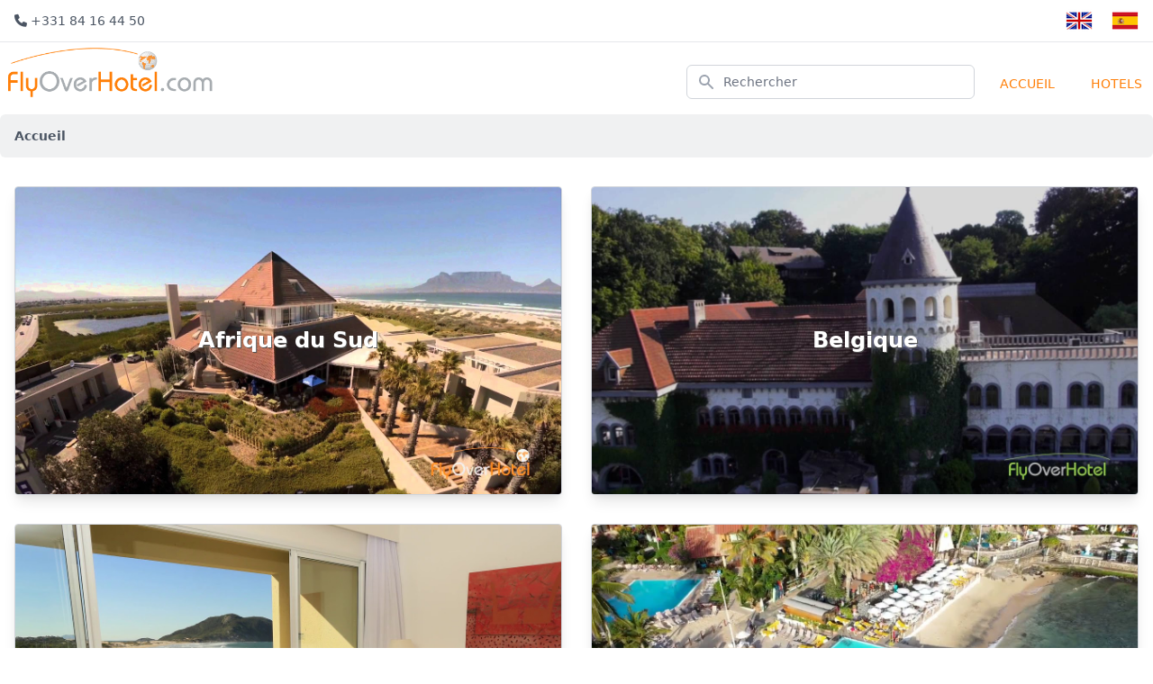

--- FILE ---
content_type: text/html; charset=UTF-8
request_url: http://flyoverhotel.com/fr/establishments/countries
body_size: 3703
content:
<!DOCTYPE html>
<html lang="fr" class="h-full bg-white">

<head>
    <meta charset="utf-8">
    <meta name="viewport" content="width=device-width, initial-scale=1">
    <meta name="csrf-token" content="30xryzHtuuEz0WmlvFGRZyjGJf9fD3FZQXVA3Yu8">

    <title>
        FlyOverHotel - FlyOverHotel

    </title>

    <!-- Styles -->
    <link rel="stylesheet" href="https://flyoverhotel.com/css/app.css?id=46c3b1cb0ab5319bf96a6aee0602e50d">
    <link rel="stylesheet" href="https://cdnjs.cloudflare.com/ajax/libs/font-awesome/6.0.0-beta3/css/all.min.css">
</head>

<body class="font-sans antialiased h-full space-y-32">
    <div class="flex flex-col h-screen justify-between">

        <main class="z-0 mb-auto">
            
            <div class="w-full border-b border-gray py-2">
                <div class="max-w-screen-xl mx-auto text-gray-600 flex items-center justify-between px-4 ">
                    <div class="text-sm">
                        <i class="fas fa-phone"></i>
                        +331 84 16 44 50
                    </div>

                    <div>
                                                                        <a href="http://flyoverhotel.com/en/establishments/countries" class="ml-4"><img class="inline"
                                src="http://flyoverhotel.com/img/flag_en.png" width="30px" height="30px"></a>
                                                                                                <a href="http://flyoverhotel.com/es/establishments/countries" class="ml-4"><img class="inline"
                                src="http://flyoverhotel.com/img/flag_es.png" width="30px" height="30px"></a>
                                                                                                
                    </div>

                </div>

            </div>

            <div class="mx-auto w-3/2" x-data="{open : false}">
                <div class="shadow-sm bg-establishment md:h-0 md:invisible">
  <button class="p-2" @click="open = true">
    <svg xmlns="http://www.w3.org/2000/svg" class="h-8 w-8 text-white" fill="none" viewBox="0 0 24 24"
      stroke="currentColor">
      <path stroke-linecap="round" stroke-linejoin="round" stroke-width="2" d="M4 6h16M4 12h16M4 18h16" />
    </svg>
  </button>

  <div class="fixed inset-0 flex z-40 md:hidden" role="dialog" aria-modal="true" x-show="open">
  <div class="fixed inset-0 bg-gray-600 bg-opacity-75" aria-hidden="true"></div>
  <div class="relative flex-1 flex flex-col max-w-xs w-full bg-establishment">
    <div class="absolute top-0 right-0 -mr-12 pt-2">
      <button @click="open = false"
        class="ml-1 flex items-center justify-center h-10 w-10 rounded-full focus:outline-none focus:ring-2 focus:ring-inset focus:ring-white">
        <span class="sr-only">Close sidebar</span>
        <svg class="h-6 w-6 text-white" xmlns="http://www.w3.org/2000/svg" fill="none" viewBox="0 0 24 24"
          stroke="currentColor" aria-hidden="true">
          <path stroke-linecap="round" stroke-linejoin="round" stroke-width="2" d="M6 18L18 6M6 6l12 12" />
        </svg>
      </button>
    </div>

    <div class="flex-1 h-0 pb-4 overflow-y-auto">
      <div class="flex items-center py-4 flex-shrink-0 px-4 border-b">
        <h1 class="text-2xl font-medium text-white">FlyOverHotel</h1>
      </div>
      <nav class="mt-5 px-2 space-y-1">
        <div class="max-w-lg w-full lg:max-w-xs">
    <label for="search" class="sr-only">Rechercher</label>
    <div class="relative">
      <div class="absolute inset-y-0 left-0 pl-3 flex items-center pointer-events-none">
        <!-- Heroicon name: solid/search -->
        <svg class="h-5 w-5 text-gray-400" xmlns="http://www.w3.org/2000/svg" viewBox="0 0 20 20" fill="currentColor" aria-hidden="true">
          <path fill-rule="evenodd" d="M8 4a4 4 0 100 8 4 4 0 000-8zM2 8a6 6 0 1110.89 3.476l4.817 4.817a1 1 0 01-1.414 1.414l-4.816-4.816A6 6 0 012 8z" clip-rule="evenodd" />
        </svg>
      </div>
      <form action="http://flyoverhotel.com/fr/search" method="GET">

        <input id="search" name="search" class="block w-full pl-10 pr-3 py-2 border border-gray-300 rounded-md leading-5 bg-white placeholder-gray-500 focus:outline-none focus:placeholder-gray-400 focus:ring-1 focus:ring-indigo-500 focus:border-indigo-500 sm:text-sm" placeholder="Rechercher" type="search">
      </form>
    </div>
  </div>        <a href="http://flyoverhotel.com/fr"
          class="text-white hover:bg-book-dark hover:bg-opacity-75 group flex items-center px-2 py-2 text-base font-medium rounded-md">
          <!-- Heroicon name: outline/home -->
          <i class="fas fa-home ml-1 mr-4"></i>
          Accueil
        </a>
        <a href="http://flyoverhotel.com/fr/establishments/countries"
          class="capitalize text-white hover:bg-book-dark hover:bg-opacity-75 group flex items-center px-2 py-2 text-base font-medium rounded-md">
          <i class="fas fa-hotel ml-1 mr-4"></i>
          hotels
        </a>
      </nav>
    </div>
  </div>
  <div class="flex-shrink-0 w-14" aria-hidden="true">
    <!-- Force sidebar to shrink to fit close icon -->
  </div>
</div>
</div>

<nav class="invisible h-0 md:h-auto md:visible">

  <div class="max-w-7xl mx-auto">
    <div class="flex justify-between h-16">

      <a href="/" class="flex-1 flex ">
        <img src="http://flyoverhotel.com/img/flyoverhotel.png" alt="Logo flyOver" class="h-16">
      </a>

      <div class="flex-1 flex items-center justify-center px-2 pt-6 lg:ml-6 lg:justify-end">

        <div class="max-w-lg w-full lg:max-w-xs">
          <label for="search" class="sr-only">Rechercher</label>
          <div class="relative">
            <div class="absolute inset-y-0 left-0 pl-3 flex items-center pointer-events-none">
              <!-- Heroicon name: solid/search -->
              <svg class="h-5 w-5 text-gray-400" xmlns="http://www.w3.org/2000/svg" viewBox="0 0 20 20"
                fill="currentColor" aria-hidden="true">
                <path fill-rule="evenodd"
                  d="M8 4a4 4 0 100 8 4 4 0 000-8zM2 8a6 6 0 1110.89 3.476l4.817 4.817a1 1 0 01-1.414 1.414l-4.816-4.816A6 6 0 012 8z"
                  clip-rule="evenodd" />
              </svg>
            </div>
            <form action="http://flyoverhotel.com/fr/search" method="GET">

              <input id="search" name="search"
                class="block w-full pl-10 pr-3 py-2 border border-gray-300 rounded-md leading-5 bg-white placeholder-gray-500 focus:outline-none focus:placeholder-gray-400 focus:ring-1 focus:ring-indigo-500 focus:border-indigo-500 sm:text-sm"
                placeholder="Rechercher" type="search">
            </form>
          </div>
        </div>

        <div class="flex px-2 lg:px-0">

          <div class="hidden lg:ml-6 lg:flex lg:space-x-8">
            <a href="/" class="uppercase text-establishment inline-flex items-center px-1 pt-1 text-sm font-medium">
              Accueil
            </a>
            <a href="http://flyoverhotel.com/fr/establishments/countries"
              class="uppercase text-establishment inline-flex items-center px-1 pt-1 text-sm font-medium">
              hotels
            </a>
          </div>
        </div>
      </div>
    </div>
  </div>
</nav>                <div class="max-w-7xl mx-auto">
        <div class="md:block">
            <div class="mt-4">
    <nav class="
      block
      text-sm text-left text-gray-600
      bg-gray-500 bg-opacity-10
      h-12
      flex
      items-center
      p-4
      rounded-md
    " role="alert">

        <ol class="list-reset flex text-grey-dark">
            <li><a href="http://flyoverhotel.com/fr" class="font-bold">
                    Accueil</a>
            </li>

            
            
                    </ol>
    </nav>
</div>        </div>
        <div class="flex flex-wrap mt-4">
            
            <div class="w-full md:w-1/2 flex p-4">
                <div class="relative w-full border border-gray-300 shadow-lg rounded overflow-hidden">
                    <img src="https://i.ytimg.com/vi/LHGbTX1Jomw/hq720.jpg" alt="cover">
                    <a href="http://flyoverhotel.com/fr/hotels/country/south-africa"
                        class="absolute inset-0 flex items-center justify-center text-white font-extrabold text-lg sm:text-xl lg:text-2xl text-center"
                        style="text-shadow: 1px 1px #555;">
                        Afrique du Sud<br>
                    </a>
                </div>
            </div>

            
            <div class="w-full md:w-1/2 flex p-4">
                <div class="relative w-full border border-gray-300 shadow-lg rounded overflow-hidden">
                    <img src="https://i.ytimg.com/vi/OtWHwSME4rQ/hq720.jpg" alt="cover">
                    <a href="http://flyoverhotel.com/fr/hotels/country/belgium"
                        class="absolute inset-0 flex items-center justify-center text-white font-extrabold text-lg sm:text-xl lg:text-2xl text-center"
                        style="text-shadow: 1px 1px #555;">
                        Belgique<br>
                    </a>
                </div>
            </div>

            
            <div class="w-full md:w-1/2 flex p-4">
                <div class="relative w-full border border-gray-300 shadow-lg rounded overflow-hidden">
                    <img src="https://i.ytimg.com/vi/0Jhtjt8zE8g/hq720.jpg" alt="cover">
                    <a href="http://flyoverhotel.com/fr/hotels/country/brazil"
                        class="absolute inset-0 flex items-center justify-center text-white font-extrabold text-lg sm:text-xl lg:text-2xl text-center"
                        style="text-shadow: 1px 1px #555;">
                        Brésil<br>
                    </a>
                </div>
            </div>

            
            <div class="w-full md:w-1/2 flex p-4">
                <div class="relative w-full border border-gray-300 shadow-lg rounded overflow-hidden">
                    <img src="https://i.ytimg.com/vi/zl7onfGVGc4/hq720.jpg" alt="cover">
                    <a href="http://flyoverhotel.com/fr/hotels/country/cap-vert"
                        class="absolute inset-0 flex items-center justify-center text-white font-extrabold text-lg sm:text-xl lg:text-2xl text-center"
                        style="text-shadow: 1px 1px #555;">
                        Cap-vert<br>
                    </a>
                </div>
            </div>

            
            <div class="w-full md:w-1/2 flex p-4">
                <div class="relative w-full border border-gray-300 shadow-lg rounded overflow-hidden">
                    <img src="https://i.ytimg.com/vi/dEvIWLsJDBE/hq720.jpg" alt="cover">
                    <a href="http://flyoverhotel.com/fr/hotels/country/spain"
                        class="absolute inset-0 flex items-center justify-center text-white font-extrabold text-lg sm:text-xl lg:text-2xl text-center"
                        style="text-shadow: 1px 1px #555;">
                        Espagne<br>
                    </a>
                </div>
            </div>

            
            <div class="w-full md:w-1/2 flex p-4">
                <div class="relative w-full border border-gray-300 shadow-lg rounded overflow-hidden">
                    <img src="https://i.ytimg.com/vi/dn2NzMDwq_Q/hq720.jpg" alt="cover">
                    <a href="http://flyoverhotel.com/fr/hotels/country/united-states"
                        class="absolute inset-0 flex items-center justify-center text-white font-extrabold text-lg sm:text-xl lg:text-2xl text-center"
                        style="text-shadow: 1px 1px #555;">
                        États-Unis<br>
                    </a>
                </div>
            </div>

            
            <div class="w-full md:w-1/2 flex p-4">
                <div class="relative w-full border border-gray-300 shadow-lg rounded overflow-hidden">
                    <img src="https://i.ytimg.com/vi/Kw399992Bnc/hq720.jpg" alt="cover">
                    <a href="http://flyoverhotel.com/fr/hotels/country/france"
                        class="absolute inset-0 flex items-center justify-center text-white font-extrabold text-lg sm:text-xl lg:text-2xl text-center"
                        style="text-shadow: 1px 1px #555;">
                        France<br>
                    </a>
                </div>
            </div>

            
            <div class="w-full md:w-1/2 flex p-4">
                <div class="relative w-full border border-gray-300 shadow-lg rounded overflow-hidden">
                    <img src="https://i.ytimg.com/vi/Jf41r_DL5Vs/hq720.jpg" alt="cover">
                    <a href="http://flyoverhotel.com/fr/hotels/country/italy"
                        class="absolute inset-0 flex items-center justify-center text-white font-extrabold text-lg sm:text-xl lg:text-2xl text-center"
                        style="text-shadow: 1px 1px #555;">
                        Italie<br>
                    </a>
                </div>
            </div>

            
            <div class="w-full md:w-1/2 flex p-4">
                <div class="relative w-full border border-gray-300 shadow-lg rounded overflow-hidden">
                    <img src="https://i.ytimg.com/vi/ZEDzEgOwBXU/hq720.jpg" alt="cover">
                    <a href="http://flyoverhotel.com/fr/hotels/country/morocco"
                        class="absolute inset-0 flex items-center justify-center text-white font-extrabold text-lg sm:text-xl lg:text-2xl text-center"
                        style="text-shadow: 1px 1px #555;">
                        Maroc<br>
                    </a>
                </div>
            </div>

            
            <div class="w-full md:w-1/2 flex p-4">
                <div class="relative w-full border border-gray-300 shadow-lg rounded overflow-hidden">
                    <img src="https://i.ytimg.com/vi/uPBT4aKFSrM/hq720.jpg" alt="cover">
                    <a href="http://flyoverhotel.com/fr/hotels/country/mauritius"
                        class="absolute inset-0 flex items-center justify-center text-white font-extrabold text-lg sm:text-xl lg:text-2xl text-center"
                        style="text-shadow: 1px 1px #555;">
                        Maurice<br>
                    </a>
                </div>
            </div>

            
            <div class="w-full md:w-1/2 flex p-4">
                <div class="relative w-full border border-gray-300 shadow-lg rounded overflow-hidden">
                    <img src="https://i.ytimg.com/vi/bxRlGatlbTI/hq720.jpg" alt="cover">
                    <a href="http://flyoverhotel.com/fr/hotels/country/portugal"
                        class="absolute inset-0 flex items-center justify-center text-white font-extrabold text-lg sm:text-xl lg:text-2xl text-center"
                        style="text-shadow: 1px 1px #555;">
                        Portugal<br>
                    </a>
                </div>
            </div>

            
            <div class="w-full md:w-1/2 flex p-4">
                <div class="relative w-full border border-gray-300 shadow-lg rounded overflow-hidden">
                    <img src="https://i.ytimg.com/vi/7wBLzwD-LeI/hq720.jpg" alt="cover">
                    <a href="http://flyoverhotel.com/fr/hotels/country/switzerland"
                        class="absolute inset-0 flex items-center justify-center text-white font-extrabold text-lg sm:text-xl lg:text-2xl text-center"
                        style="text-shadow: 1px 1px #555;">
                        Suisse<br>
                    </a>
                </div>
            </div>

            
            <div class="w-full md:w-1/2 flex p-4">
                <div class="relative w-full border border-gray-300 shadow-lg rounded overflow-hidden">
                    <img src="https://i.ytimg.com/vi/2IQE1nd9JAE/hq720.jpg" alt="cover">
                    <a href="http://flyoverhotel.com/fr/hotels/country/turkey"
                        class="absolute inset-0 flex items-center justify-center text-white font-extrabold text-lg sm:text-xl lg:text-2xl text-center"
                        style="text-shadow: 1px 1px #555;">
                        Turquie<br>
                    </a>
                </div>
            </div>

            
            <div class="w-full md:w-1/2 flex p-4">
                <div class="relative w-full border border-gray-300 shadow-lg rounded overflow-hidden">
                    <img src="https://i.ytimg.com/vi/XEOYhKJwnJg/hq720.jpg" alt="cover">
                    <a href="http://flyoverhotel.com/fr/hotels/country/vietnam"
                        class="absolute inset-0 flex items-center justify-center text-white font-extrabold text-lg sm:text-xl lg:text-2xl text-center"
                        style="text-shadow: 1px 1px #555;">
                        Viet Nam<br>
                    </a>
                </div>
            </div>

                    </div>
    </div>
            </div>

        </main>


        <footer class='w-full border-t border-grey py-6 mt-4 bg-gray-600 px-4'>
            <section class="max-w-screen-lg  mx-auto flex flex-wrap pb-4">
                <div class="md:w-1/2 w-full p-4">
                    <img src="http://flyoverhotel.com/img/flyoverhotel.png" class="w-1/2 lazyload">
                    <div class="text-white flex justify-content-start mt-4 ">
                        <a class="p-2 text-2xl mr-2" title="Facebook" target="_blank"
                            href="https://www.facebook.com/flyoverhotel/"><i class="fab fa-facebook-f"></i></a>
                        <a class="p-2 text-2xl mr-2" title="Instagram" target="_blank"
                            href="https://www.instagram.com/flyoverhotel/"><i class="fab fa-instagram"></i></a>
                        <a class="p-2 text-2xl mr-2" title="WhatsApp" target="_blank"
                            href="https://wa.me/33659747830"><i class="fab fa-whatsapp"></i></a>
                        <a class="p-2 text-2xl mr-2" title="Twitter" target="_blank"
                            href="https://twitter.com/flyoverhotel"><i class="fab fa-twitter"></i></a>


                    </div>
                </div>
                <div class="md:w-1/2">
                    <span class="block text-md text-white mt-8"><i class="fas fa-phone-alt mr-2"></i> +331 84 16 44
                        50</span>
                    <span class="block text-md text-white mt-2"><i class="far fa-envelope  mr-2"></i>
                         </span>
                    <span class="block text-md text-white mt-2"><i class="fas fa-map-marker-alt mr-2"></i> 2 Rue Alfred
                        Kastler 44300 Nantes France</span>
                </div>
            </section>
            <section class="max-w-screen-xl mx-auto border-t border-gray-500 mt-4 pt-6 text-white text-sm text-left">
                <div class="text-center">
                    <span class="cursor-pointer text-white text-sm lobs"
                        data-lobs="aHR0cHM6Ly93d3cuZmx5b3ZlcmdyZWVuLmNvbS9lbi9nb2xmcw==">Term Of Service</span>
                    -
                    <span class="cursor-pointer text-white text-sm lobs"
                        data-lobs="aHR0cHM6Ly93d3cuZmx5b3ZlcmdyZWVuLmNvbS9lbi9nb2xmcw==">Privacy policy</span>

                </div>
                <div class="py-2">
                    Déclaration CNIL n° 1650831<br>
                    <p class="text-xs">
                        Sécurité et confidentialité de vos données FlyOver s’engage à ne jamais partager, louer ou
                        vendre
                        vos données à des tiers.<br> Vos données seront précieusement sécurisées et seront uniquement
                        utilisées
                        dans le but de vous transmettre des informations concernant nos ventes privées, vos réservations
                        de
                        voyages golf et votre avis sur nos services.
                    </p>
                </div>

                <div class="py-2">© FlyOver 2010 - 2025</div>
            </section>

        </footer>
    </div>

    <!-- Scripts -->
    <script src="/js/app.js?id=ad76dd0af7571ffdaefbef8fbdb8463e" defer></script>
</body>

</html>